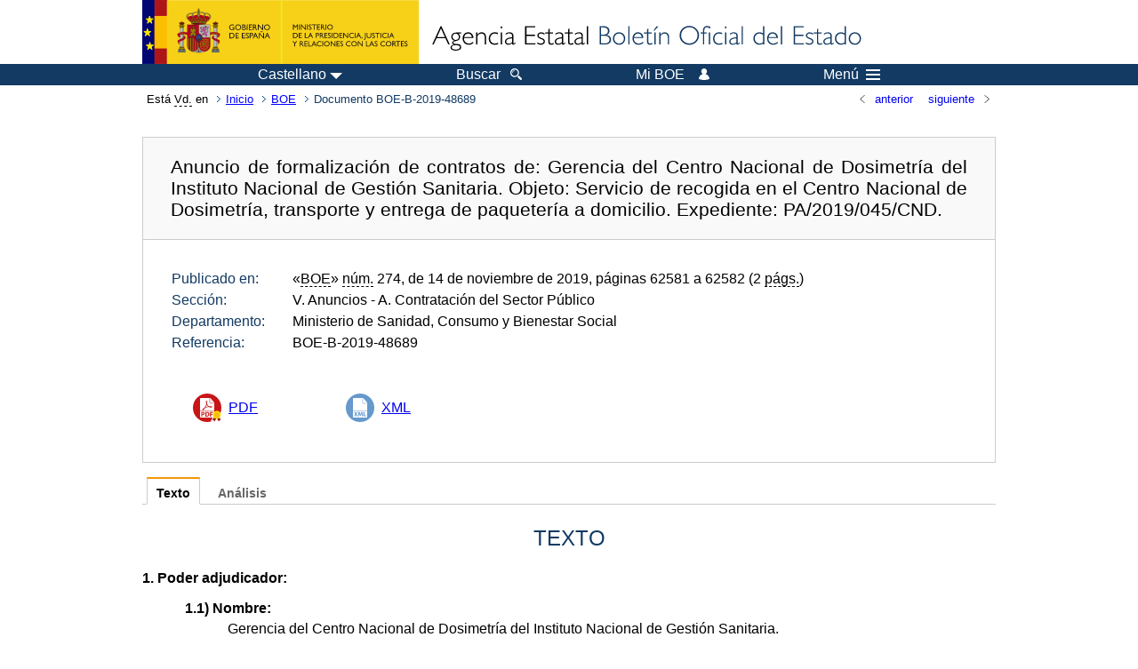

--- FILE ---
content_type: text/html; charset=UTF-8
request_url: https://www.boe.es/diario_boe/txt.php?id=BOE-B-2019-48689
body_size: 19086
content:
<!DOCTYPE html>
<html lang="es">
  <head>
    <meta charset="utf-8" />
    <meta http-equiv="X-UA-Compatible" content="IE=edge" />
    <meta name="format-detection" content="telephone=no">
    <meta name="Description" content="BOE-B-2019-48689 Anuncio de formalización de contratos de: Gerencia del Centro Nacional de Dosimetría del Instituto Nacional de Gestión Sanitaria. Objeto: Servicio de recogida en el Centro Nacional de Dosimetría, transporte y entrega de paquetería a domicilio. Expediente: PA/2019/045/CND." />
    <title>BOE-B-2019-48689 Anuncio de formalización de contratos de: Gerencia del Centro Nacional de Dosimetría del Instituto Nacional de Gestión Sanitaria. Objeto: Servicio de recogida en el Centro Nacional de Dosimetría, transporte y entrega de paquetería a domicilio. Expediente: PA/2019/045/CND.</title>
    <link rel="shortcut icon" href="/favicon.ico" />
    <link rel="icon" href="/favicon.ico" type="image/x-icon" />
    <link rel="apple-touch-icon" href="/apple-touch-icon.png">
    <base target="_top" />
    <link type="text/css" href="/estilos/boe.css" rel="stylesheet"/>
    <link rel="stylesheet" href="/estilos/texto.css" type="text/css">
    <link rel="stylesheet" href="/estilos/diario-boe.css" type="text/css">
  
    <link rel="canonical" href="https://www.boe.es/diario_boe/txt.php?id=BOE-B-2019-48689"/>
    <!--[if lt IE 10]>
    <link rel="stylesheet" type="text/css" href="/estilos/boe_ie9.css" />
    <![endif]-->
    <!--[if lt IE 9]>
    <link rel="stylesheet" type="text/css" href="/estilos/boe_ie8.css" />
    <![endif]-->
    <meta name="viewport" content="width=device-width, initial-scale=1.0" />
  </head>
  <body>
    <div id="header">
      <h1 class="fuera">Agencia Estatal Bolet&iacute;n Oficial del Estado</h1>
      <ul class="fuera">
        <li><a accesskey="c" href="#contenedor" tabindex="-1">Ir a contenido</a></li>
        <li><a accesskey="5" href="/diario_boe/" tabindex="-1">Consultar el diario oficial BOE</a></li>
      </ul>
      <div id="logosInicio">
        <span id="logoPresidenciaMovil"><a href="https://www.mpr.gob.es/" title="Ir al Ministerio de la Presidencia"><img src="/imagenes/logoMPRmovil.png" srcset="/imagenes/logoMPRmovil.svg" alt="Ministerio de la Presidencia"></a></span>
        <span id="logoPresidencia"><a href="https://www.mpr.gob.es/" title="Ir al Ministerio de la Presidencia"><img src="/imagenes/logoMPR.png" srcset="/imagenes/logoMPR.svg" alt="Ministerio de la Presidencia"></a></span>

        <span id="logoAgencia"><a accesskey="1" href="/" title="Ir a la p&aacute;gina de inicio"><img src="/imagenes/logoBOE.gif" srcset="/imagenes/logoBOE.svg" alt="Agencia Estatal Bolet&iacute;n Oficial del Estado"></a></span>
        
      </div> <!-- #logosInicio -->
    </div> <!-- #header -->
    <div id="top" class="banda-menu">
    <div class="menu-wrapper">
      <div id="logo-movil-boe-container">
        <a href="/" title="Ir a la p&aacute;gina de inicio"><img alt="Agencia Estatal Bolet&iacute;n Oficial del Estado" src="/imagenes/logoBlanco128.png"></a>
      </div>
      <ul class="menu">
        <li class="menu-item menu-idiomas">
          <div id="selector-idioma">
            <span class="fuera">Idioma actual:</span>
            <input id="activar-idiomas" type="checkbox" class="fuera">
            <label class="idioma-actual" for="activar-idiomas" title="Idiomas: Haga clic o utilice barra espaciadora para abrir o cerrar opciones"><span class="descripcion-idioma pc tablet">Castellano</span><span class="fuera"> / </span><span class="descripcion-idioma movil">es</span><span class="triangulo"><span></span></span></label>
            <p class="fuera">Puede seleccionar otro idioma:</p>
            <ul id="lista-idiomas">
              <li><a href="txt.php?lang=es&amp;id=BOE-B-2019-48689" lang="es" hreflang="es"><span aria-hidden="true" class="idioma"><abbr title="espa&ntilde;ol/castellano">es</abbr><span class="fuera"> / </span><em>Castellano</em></span></a></li>
              <li><a href="txt.php?lang=ca&amp;id=BOE-B-2019-48689" lang="ca" hreflang="ca"><span aria-hidden="true" class="idioma"><abbr title="catal&agrave;">ca</abbr><span class="fuera"> / </span><em>Catal&agrave;</em></span></a></li>
              <li><a href="txt.php?lang=gl&amp;id=BOE-B-2019-48689" lang="gl" hreflang="gl"><span aria-hidden="true" class="idioma"><abbr title="galego">gl</abbr><span class="fuera"> / </span><em>Galego</em></span></a></li>
              <li><a href="txt.php?lang=eu&amp;id=BOE-B-2019-48689" lang="eu" hreflang="eu"><span aria-hidden="true" class="idioma"><abbr title="euskara">eu</abbr><span class="fuera"> / </span><em>Euskara</em></span></a></li>
              <li><a href="txt.php?lang=va&amp;id=BOE-B-2019-48689" lang="ca-valencia" hreflang="ca-valencia"><span aria-hidden="true" class="idioma"><abbr title="valenci&agrave;">va</abbr><span class="fuera"> / </span><em>Valenci&agrave;</em></span></a></li>
              <li><a href="txt.php?lang=en&amp;id=BOE-B-2019-48689" lang="en" hreflang="en"><span aria-hidden="true" class="idioma"><abbr title="english">en</abbr><span class="fuera"> / </span><em>English</em></span></a></li>
              <li><a href="txt.php?lang=fr&amp;id=BOE-B-2019-48689" lang="fr" hreflang="fr"><span aria-hidden="true" class="idioma"><abbr title="fran&ccedil;ais">fr</abbr><span class="fuera"> / </span><em>Fran&ccedil;ais</em></span></a></li>
            </ul>
          </div>
        </li>
        <li class="menu-item resto">
          <a accesskey="4" href="/buscar/"><span class="botonBuscar">Buscar</span></a>
        </li>
        <li class="menu-item resto">
          <a href="/mi_boe/">
            <span class="botonMiBOE">Mi BOE <span class="luz">Desconectado.<br/>Pulse para acceder al servicio 'Mi BOE'</span></span>
          </a>
        </li>
        <li class="menu-item movil buscar">
          <a href="/buscar/">
            <img alt="Buscar" src="/imagenes/logoBuscar.png" srcset="/imagenes/logoBuscar.svg">
          </a>
        </li>
        <li class="menu-item movil">
          <a href="/mi_boe/">
            <img alt="Mi BOE" src="/imagenes/logoMiBOE.png" srcset="/imagenes/logoMiBOE.svg">
          </a>
        </li>
        <li class="menu-item menu-menu"><!--  -->
          <input id="activar-menu" name="activar" type="checkbox" title="Desplegar men&uacute;" class="fuera">
          <label class="click-desplegar resto" for="activar-menu" title="Men&uacute;: Haga clic o utilice barra espaciadora para abrir o cerrar opciones">Men&uacute;
            <span></span>
            <span></span>
            <span></span>
          </label>
          <input id="activar-menu-movil" name="activar" type="checkbox" title="Desplegar men&uacute;">
          <label class="click-desplegar movil" for="activar-menu-movil"><em>Men&uacute;</em>
            <span></span>
            <span></span>
            <span></span>
          </label>
          <div class="menu-container">
            <ul class="menu-item-list">
              <li class="menu-item first">
                <p><a href="/index.php#diarios" class="inline">Diarios Oficiales</a></p>
                <ul class="sub-menu">
                  <li><a href="/diario_boe">BOE</a></li>
                  <li><a href="/diario_borme">BORME</a></li>
                  <li><a href="/legislacion/otros_diarios_oficiales.php">Otros diarios oficiales</a></li>
                </ul>
              </li>
              <li class="menu-item">
                <p><a href="/index.php#juridico">Informaci&oacute;n Jur&iacute;dica</a></p>
                <ul class="sub-menu">
                  <li><a href="/legislacion/">Todo el Derecho</a></li>
                  <li><a href="/biblioteca_juridica/">Biblioteca Jur&iacute;dica Digital</a></li>
                </ul>
              </li>
              <li class="menu-item last">
                <p><a href="/index.php#servicios-adicionales">Otros servicios</a></p>
                <ul class="sub-menu">
                  <li><a href="/notificaciones">Notificaciones</a></li>
                  <li><a href="/edictos_judiciales">Edictos judiciales</a></li>
                  <li><a href="https://subastas.boe.es">Portal de subastas</a></li>
                  <li><a href="/anuncios">Anunciantes</a></li>
                  <li><a href="/datosabiertos/api/api.php">Datos abiertos</a></li>
                </ul>
              </li>
            </ul>
          </div> <!-- .menu-container -->
        </li><!--  -->
      </ul>
    </div> <!-- .menu-wrapper -->
    </div> <!-- .banda-menu -->
    <div id="franjaMigas">
      <div class="contMigas">
        <span class="fraseMigas">Est&aacute; <abbr title="usted">Vd.</abbr> en</span>
        <ul class="migas">
<li><a href="/">Inicio</a></li>
<li><a href="/diario_boe/">BOE</a></li>
<li class="destino">Documento BOE-B-2019-48689</li>
        </ul>
        <div id="solapa">
<div class="antPost">
  <ul class="listaHoriz">
    <li><a href="../diario_boe/txt.php?id=BOE-B-2019-48688"><span class="linkBack">anterior</span></a></li>
    <li><a href="../diario_boe/txt.php?id=BOE-B-2019-48690"><span class="linkFwd">siguiente</span></a></li>
  </ul>
</div> <!-- .andPost -->
        </div><!-- solapa -->
      </div><!-- contMigas -->
    </div> <!-- #franjaMigas -->
    <div id="contenedor">
      <div id="contenido" class="poolAgencia">
<h2 class="fuera">Documento BOE-B-2019-48689</h2>
<div class="enlacesDoc" id="barraSep">
  <h3 class="documento-tit">Anuncio de formalización de contratos de: Gerencia del Centro Nacional de Dosimetría del Instituto Nacional de Gestión Sanitaria. Objeto: Servicio de recogida en el Centro Nacional de Dosimetría, transporte y entrega de paquetería a domicilio. Expediente: PA/2019/045/CND.</h3>
  <div class="metadatosDoc">
    <div class="metadatos">
      <dl>
        <dt>Publicado en:</dt>
        <dd>«<abbr title="Boletín Oficial del Estado">BOE</abbr>»
                 <abbr title="número">núm.</abbr> 274, de 14 de noviembre de 2019, páginas 62581 a 62582 (2 <abbr title="páginas">págs.</abbr>)</dd>
        <dt>Sección:</dt>
        <dd>V. Anuncios<span> - A. Contratación del Sector Público</span></dd>
        <dt>Departamento:</dt>
        <dd>Ministerio de Sanidad, Consumo y Bienestar Social</dd>
        <dt>Referencia:</dt>
        <dd>BOE-B-2019-48689</dd>
      </dl>
    </div>
    <ul class="enlaces-doc sin-fondo">
      <li class="puntoPDF">
        <a href="/boe/dias/2019/11/14/pdfs/BOE-B-2019-48689.pdf" title="PDF firmado BOE-B-2019-48689">PDF</a>
      </li>
      <li class="puntoXML">
        <a target="_blank" title="Texto y metadatos en formato XML" href="/diario_boe/xml.php?id=BOE-B-2019-48689">XML</a>
      </li>
    </ul>
  </div>
  <!-- .metadatosDoc -->
</div>
<!-- .enlacesDoc -->
<div class="pretexto">
  <div class="tabs">
    <input name="tabs" type="radio" id="tab-texto" class="input" checked="checked"/>
    <label for="tab-texto" class="label">Texto</label>
    <div id="DOdocText" class="panel">
      <h4>TEXTO</h4>
      <div id="textoxslt">
        <dl>
      <dt>1. Poder adjudicador: </dt>
      <dd>
        <dl>
          <dt>1.1) Nombre: </dt>
          <dd>Gerencia del Centro Nacional de Dosimetría del Instituto Nacional de Gestión Sanitaria.</dd>
          <dt>1.2) Número de identificación fiscal: </dt>
          <dd>Q4677004F.</dd>
          <dt>1.3) Dirección: </dt>
          <dd>Avda. de Campanar, 21.</dd>
          <dt>1.4) Localidad: </dt>
          <dd>Valencia.</dd>
          <dt>1.5) Provincia: </dt>
          <dd>Valencia/València.</dd>
          <dt>1.6) Código postal: </dt>
          <dd>46009.</dd>
          <dt>1.7) País: </dt>
          <dd>España.</dd>
          <dt>1.8) Código NUTS: </dt>
          <dd>ES523.</dd>
          <dt>1.9) Teléfono: </dt>
          <dd>963497922.</dd>
          <dt>1.10) Fax: </dt>
          <dd>963408049.</dd>
          <dt>1.11) Correo electrónico: </dt>
          <dd>gerencia.cnd@ingesa.mscbs.es</dd>
          <dt>1.12) Dirección principal: </dt>
          <dd>http://www.cnd.es</dd>
          <dt>1.13) Dirección del perfil de comprador: </dt>
          <dd>https://contrataciondelestado.es/wps/poc?uri=deeplink:perfilContratante&amp;idBp=f%2F4korTDnLw%3D</dd>
        </dl>
      </dd>
      <dt>2. Tipo de poder adjudicador y principal actividad ejercida:</dt>
      <dd>
        <dl>
          <dt>2.1) Tipo: </dt>
          <dd>Administración General del Estado.</dd>
          <dt>2.2) Actividad principal ejercida: </dt>
          <dd>Sanidad.</dd>
        </dl>
      </dd>
      <dt>4. Códigos CPV:</dt>
      <dd>64121200 (Servicios de distribución de paquetes).</dd>
      <dt>5. Lugar principal de prestación de los servicios:</dt>
      <dd>ES523.</dd>
      <dt>6. Descripción de la licitación:</dt>
      <dd>Servicio de recogida en el Centro Nacional de Dosimetría, transporte y entrega de paquetería a domicilio.</dd>
      <dt>7. Tipo de procedimiento de adjudicación: </dt>
      <dd>Abierto simplificado.</dd>
      <dt>9. Criterios de adjudicación: </dt>
      <dd>
        <dl>
          <dt>9.1) </dt>
          <dd>Acreditación de ser representante aduanero (Ponderación: 4%).</dd>
          <dt>9.2) </dt>
          <dd>Aplicación informática para la gestión de remesas, relaciones de envíos y confección de etiquetas de identificación de paquetes  (Ponderación: 10%).</dd>
          <dt>9.3) </dt>
          <dd>Flota de vehículos (Ponderación: 4%).</dd>
          <dt>9.4) </dt>
          <dd>Mejoras en el número de intentos de entrega en días sucesivos y dentro del horario de actividad del Servicio al que va destinado el paquete (Ponderación: 2%).</dd>
          <dt>9.5) </dt>
          <dd>Oferta económica (Ponderación: 80%).</dd>
        </dl>
      </dd>
      <dt>10. Fecha de adjudicación: </dt>
      <dd>30 de octubre de 2019.</dd>
      <dt>11. Ofertas recibidas: </dt>
      <dd>
        <dl>
          <dt>11.1) Número de ofertas recibidas: </dt>
          <dd>2.</dd>
          <dt>11.2) Número de ofertas recibidas de PYMEs: </dt>
          <dd>1.</dd>
          <dt>11.5) Número de ofertas recibidas por vía electrónica: </dt>
          <dd>2.</dd>
        </dl>
      </dd>
      <dt>12. Adjudicatarios: </dt>
      <dd>
        <dl>
          <dt>12.1) Nombre: </dt>
          <dd>SOCIEDAD ESTATAL CORREOS Y TELÉGRAFOS, S.A., SME.</dd>
          <dt>12.2) Número de identificación fiscal: </dt>
          <dd>A83052407.</dd>
          <dt>12.7) País: </dt>
          <dd>España.</dd>
        </dl>
      </dd>
      <dt>13. Valor de las ofertas: </dt>
      <dd>
        <dl>
          <dt>13.1) Valor de la oferta seleccionada: </dt>
          <dd>75.692,16 euros.</dd>
          <dt>13.2) Valor de la orferta de mayor coste: </dt>
          <dd>81.681,30 euros.</dd>
          <dt>13.3) Valor de la oferta de menor coste: </dt>
          <dd>75.692,16 euros.</dd>
        </dl>
      </dd>
      <dt>18. Fecha de envío del anuncio: </dt>
      <dd>11 de noviembre de 2019.</dd>
    </dl>
        <p class="parrafo_2">Valencia, 11 de noviembre de 2019.- Director Gerente, Carlos Rodríguez-Flores Esparza.</p>
      </div>
      <!-- #textoxslt -->
    </div>
    <!-- #DOdocText -->
    <input name="tabs" type="radio" id="tab-analisis" class="input"/>
    <label for="tab-analisis" class="label">Análisis</label>
    <div class="panel" id="panelAnalisis">
      <div id="analisis" class="analisisDoc">
<h4>ANÁLISIS</h4>
<dl>
  <dt>Modalidad:</dt><dd>Formalización contrato</dd>
  <dt>Tipo:</dt><dd>Servicios</dd>
  <dt>Procedimiento:</dt><dd>Abierto</dd>
  <dt>Ámbito geográfico:</dt><dd>Comunidad Valenciana</dd>
  <dt>Materias (CPV):</dt><dd>64000000 Servicios de correos y telecomunicaciones</dd>
</dl>
</div>
    </div>
  </div>
</div>
<p class="linkSubir"><a href="#top">subir</a></p>
      </div> <!-- .pool -->
    </div> <!-- #contenedor -->
    <div id="pie">
      <div id="menuPie">
        <div class="otros-enlaces">
          <div class="grupo-otros-enlaces">
          	<div class="lista-pie">
          	<ul>
            <li><div class="enlace"><a href="/contactar/" accesskey="3">Contactar</a></div></li>
            <li><div class="enlace"><a href="/informacion/index.php" hreflang="es">Sobre esta sede electr&oacute;nica</a></div></li>
            <li><div class="enlace"><a href="/informacion/mapa_web/" accesskey="2">Mapa</a></div></li>
            <li><div class="enlace"><a href="/informacion/aviso_legal/index.php">Aviso legal</a></div></li>
            <li><div class="enlace"><a href="/informacion/accesibilidad/" accesskey="0">Accesibilidad</a></div></li>
            <li><div class="enlace"><a href="/informacion/index.php#proteccion-de-datos" hreflang="es">Protecci&oacute;n de datos</a></div></li>
            <li><div class="enlace"><a href="/informacion/sistema_interno_informacion.php" hreflang="es">Sistema Interno de Informaci&oacute;n</a></div></li>
            <li><div class="enlace"><a href="/informacion/tutoriales/" hreflang="es">Tutoriales</a></div></li>
            </ul>
            </div>
          </div>
          <div class="espacio"></div>
          <div class="grupo-otros-enlaces">
          	<div class="lista-pie">
          	<ul>
            <li><div class="enlace icono"><a href="/rss/" hreflang="es" lang="es" title="RSS"><img src="/imagenes/home/rss_32.png" srcset="/imagenes/home/rss_32.svg" alt="RSS"></a></div></li>
            <li><div class="enlace icono"><a href="/redes_sociales?pag=tw" hreflang="es" lang="es" title="boegob, el BOE en X"><img src="/imagenes/home/twitter_32.png" srcset="/imagenes/home/twitter_32.svg"  alt="X"></a></div></li>
            <li><div class="enlace icono"><a href="/redes_sociales?pag=fb" hreflang="es" lang="es" title="El BOE en Facebook"><img src="/imagenes/home/facebook_32.png" srcset="/imagenes/home/facebook_32.svg" alt="Facebook"></a></div></li>
            <li><div class="enlace icono"><a href="/redes_sociales?pag=ln" hreflang="es" lang="es" title="El BOE en LinkedIn"><img src="/imagenes/home/linkedin_32.png" srcset="/imagenes/home/linkedin_32.svg" alt="LinkedIn"></a></div></li>
            <li><div class="enlace icono"><a href="/redes_sociales?pag=yt" hreflang="es" lang="es" title="El BOE en YouTube"><img src="/imagenes/home/youtube_32.png" srcset="/imagenes/home/youtube_32.svg" alt="YouTube"></a></div></li>
            </ul>
            </div>
          </div>
        </div> <!-- .franjaMenu -->
      </div> <!-- #menuPie -->
      <div class="franja-pie">
        <p class="nombre-organismo">Agencia Estatal Bolet&iacute;n Oficial del Estado</p>
        <p class="direccion-organismo"><abbr title="Avenida">Avda.</abbr> de Manoteras, 54 - 28050 Madrid</p>
      </div>
    </div> <!-- #pie -->
    <script src="/js/desplegable.js"></script>
  </body>
</html>
